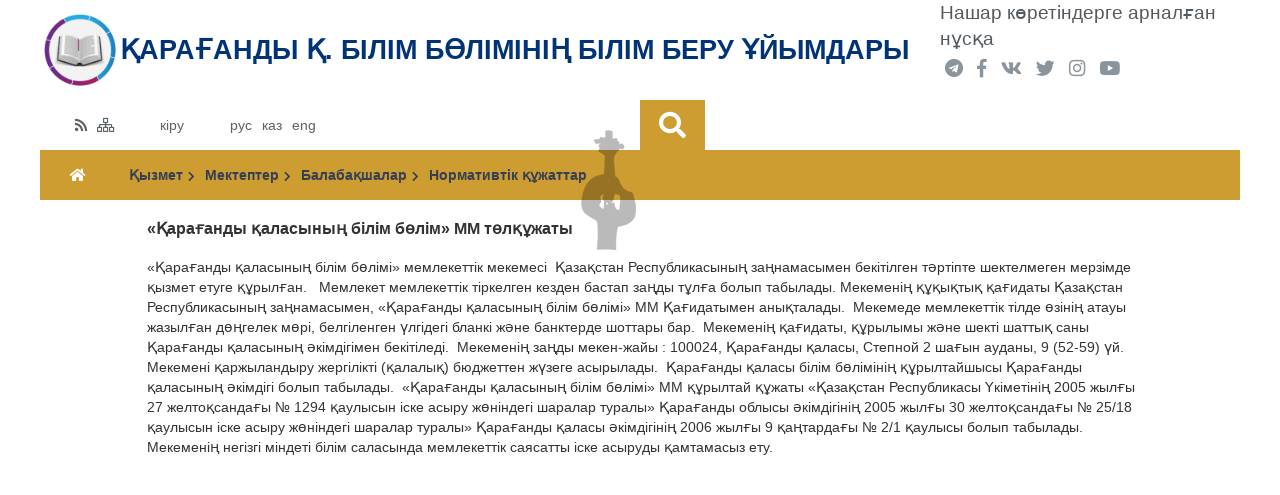

--- FILE ---
content_type: text/html; charset=utf-8
request_url: https://kargoo.kz/content/view/139/1698
body_size: 3954
content:
<!DOCTYPE html PUBLIC "-//W3C//DTD XHTML 1.0 Strict//EN" "https://www.w3.org/TR/xhtml1/DTD/xhtml1-strict.dtd">
<html xmlns="https://www.w3.org/1999/xhtml" lang="kz">

<head>
	<meta http-equiv="Content-Type" content="text/html; charset=utf-8" />
	<meta name="keywords" content="" />
	<meta name="copyright" content="" />
	<meta name="description" content="" />
	<meta name="viewport" content="width=device-width, initial-scale=1.0">
	<meta name="google-site-verification" content="EAW3XA3CcqJkI356pp97U9dfefqcvQCpv_ZYJsV9a5E" />
	<title>Қарағанды қ. білім бөлімінің білім беру ұйымдары - Қарағанды қаласының білім бөлімі - «Қарағанды қаласының білім бөлім» ММ төлқұжаты</title>
	<link type="text/css" href="/media/css/reset.css" rel="stylesheet" media="screen" />
<link type="text/css" href="/media/libs/bootstrap-3.3.7/css/bootstrap.css" rel="stylesheet" media="screen" />
<link type="text/css" href="/media/libs/fontawesome-5.2.0/css/all.min.css" rel="stylesheet" media="screen" />
<link type="text/css" href="/media/css/style2.css?v=1747045969" rel="stylesheet" media="screen" />
<link type="text/css" href="/media/css/mobile.css?v=1747045969" rel="stylesheet" media="screen" />
<link type="text/css" href="/media/css/fancy.css" rel="stylesheet" media="screen" />
	<script type="text/javascript" src="/media/libs/jquery-3.3.1.min.js"></script>
<script type="text/javascript" src="/media/libs/jcarousel-0.3.9/dist/jquery.jcarousel.min.js"></script>
<script type="text/javascript" src="/media/libs/jssor.slider.min.js"></script>
<script type="text/javascript" src="/media/js/fancy.js"></script>
<script type="text/javascript" src="/media/libs/act-index.js"></script>
<script type="text/javascript" src="https://instr3.finistcom.kz/mainpage/instagram.js"></script>
<script type="text/javascript" src="https://instr3.finistcom.kz/js/mourning.js"></script>
	<script>
</script>
	</head>

<body>
	<div class="up-page state-normal">
					<img src="/media/img/site/sideUp.png" />
					</div>
	<div class="row header">
		<div class="row center">
			<div class="content-size">
				<div class="row">
					<div class="col-sm-9">
													<div class="header-title">
								<a href="/"><img class="header-img" width="80" style="margin: 10px 0;" src="/media/img/site/design_dec_2013/logo_ru.png" alt="" /></a>
								<div class="logo-title-txt">Қарағанды қ. білім бөлімінің білім беру ұйымдары</div>
							</div>
											</div>
					<div class="col-sm-3">
						<div class="header-social">
							<a class="easy" href="?version=easy">
								Нашар көретіндерге арналған нұсқа							</a>
							<div class="social">
								<a href="https://t.me/karagandagoo"><i class="fab fa-telegram"></i></a>
								<a target="_blank" href="https://www.facebook.com/groups/kargoo/"><i class="fab fa-facebook-f"></i></a>
								<a target="_blank" href="https://vk.com/kargoo"><i class="fab fa-vk"></i></a>
								<a target="_blank" href="https://twitter.com/kargoo_gov_kz"><i class="fab fa-twitter"></i></a>
								<a target="_blank" href="https://www.instagram.com/goroo_krg/"><i class="fab fa-instagram"></i></a>
								<a target="_blank" href="https://www.youtube.com/channel/UCFmtaYN3nIGOoEk3G8h2dhQ"><i class="fab fa-youtube"></i></a>
							</div>
							<!-- 								<a class="phones" href="/content/view/139/321321463">
									Білім бөлімі қызметкерлерінің телефондары								</a>
							 -->
						</div>
					</div>
				</div>
			</div>
			<div style="position: relative;z-index: 2;">
				<div style="position: absolute;background: url(/media/img/site/kargoo/kargoo-img1.png)no-repeat 100% 50%;height: 205px;width: 123px;left: -1330px;top: 12px;"></div>
			</div>
			<div style="position: relative;">
				<div style="position: absolute;background: url(/media/img/site/kargoo/kargoo-img2.png)no-repeat 100% 50%;height: 205px;width: 56px;left: -60px;z-index: 1;top: -13px;"></div>
			</div>
		</div>
		<div class="row center">
			<div class="content-size">
				<div class="row">
					<div class="col-sm-5 col-md-6 col-lg-6">
						<div class="qmenu">
							<div class="qmenu4">
								<a href="/blogs/rss" title="RSS">
									<i class="fas fa-rss"></i>
								</a>
								<a href="/index/sitemap" title="Сайттың картасы">
									<i class="far fa-sitemap"></i>
								</a>
							</div>
							<div class="qmenu3">
								<a href="/admpg" title="Вход в панель">
									кіру								</a>
							</div>
							<div class="qmenu2">
								<a href="?lang=ru" class="lang ">рус</a>
								<a href="?lang=kz" class="lang  selected">каз</a>
								<a href="?lang=en" class="lang ">eng</a>
							</div>
							<div class="qmenu1"></div>
						</div>
					</div>
					<div class="col-sm-7 col-md-6 col-lg-6">
						<div class="box-search">
							<a class="search" href="/index/search"><i class="fas fa-search"></i></a>
							<!-- <a href="/dopclub" class="job" style="background: #1f82c5;">
								<div>
									<p class="number">
										47									</p>
									<span>клубтар</span>
								</div>
								<div>
									<p class="number">
										953									</p>
									<span>үйірмелер</span>
								</div>
								<div>
									<p class="number">
										256									</p>
									<span>секциялар</span>
								</div>
							</a> -->
							<!-- <a href="/job" class="job">
								<div>
									<p class="number">
										692									</p>
									<span>бос орындар</span>
								</div>
								<div>
									<p class="number">
										2532									</p>
									<span>түйіндеме</span>
								</div>
							</a> -->
						</div>
					</div>
				</div>
			</div>
		</div>
	</div>

	<div class="row">
					<!-- ВЕРХНЕЕ МЕНЮ -->
<div class="row center">
	<div class="content-size">
		<div class="row">
			<div class="menu top">
				<a href="/" class="menu-home"><i class="fas fa-home"></i></a>

				<input type="checkbox" class="navigation__checkbox" id="navi-toggle">
				<label for="navi-toggle" class="navigation__button">
				    <span class="navigation__icon">&nbsp;</span>
				</label>
				<div class="navigation__background">&nbsp;</div>

		        <ul id="top-menu" class="ptMenuH dropdown">
            <li>
        <a href="#" class="menu4465">Қызмет</a>

        <ul class="sub_menu">                    
                                                <li><a href="/content/view/139/321335929" class="menu4465">Консультациялық пункт</a></li>
                                                                                    
            
                    </ul>
    </li>
                
        <li>
        <a href="#" class="menu5755">Мектептер</a>

        <ul class="sub_menu">                    
                                                <li><a href="/organization/type/1" class="menu5755">Жаңа қала</a></li>
                                                                                    
                                                <li><a href="/organization/type/2" class="menu5755">Оңтүстік – Шығыс</a></li>
                                                                                    
                                                <li><a href="/organization/type/3" class="menu5755">Майқұдық</a></li>
                                                                                    
                                                <li><a href="/organization/type/5" class="menu5755">Сұрыптау</a></li>
                                                                                    
                                                <li><a href="/organization/type/4" class="menu5755">Пришахтинск</a></li>
                                                                                    
                                                <li><a href="/organization/type/123" class="menu5755">Қосымша білім беру</a></li>
                                                                                    
            
                    </ul>
    </li>
                
        <li>
        <a href="#" class="menu9749">Балабақшалар</a>

        <ul class="sub_menu">                    
                                                <li><a href="/organization/type/124" class="menu9749">Жаңа қала</a></li>
                                                                                    
                                                <li><a href="/organization/type/131" class="menu9749">Оңтүстік – Шығыс</a></li>
                                                                                    
                                                <li><a href="/organization/type/130" class="menu9749">Майқұдық</a></li>
                                                                                    
                                                <li><a href="/organization/type/134" class="menu9749">Сұрыптау</a></li>
                                                                                    
                                                <li><a href="/organization/type/133" class="menu9749">Пришахтинск</a></li>
                                                                                    
                                                <li><a href="/organization/type/132" class="menu9749">Михайловка</a></li>
                                                                                    
            
                    </ul>
    </li>
                
<li><a href="/loader/fromorg/139/521" class="menu20">Нормативтік құжаттар</a></li>
</ul>         
		    </div>
		</div>
	</div>  
</div>
<div class="row center root-page">
	<div class="content-size" style="display: flex;">
	    <div class="column organization-mainpage">
			<input type="checkbox" class="navigation__checkbox" id="navi-toggle">
			<label for="navi-toggle" class="navigation__button">
			    <span class="navigation__icon">&nbsp;</span>
			</label>
			<div class="navigation__background">&nbsp;</div>
										<ul class="ptMenuV" style="padding-bottom: 0;margin-bottom: 0;">
	                <li><a href="/index/fromorg/139" class="menu_arrow_act">
	                	Басқа<br>
						Қарағанды қаласының білім бөлімі	                </a></li>
	    		</ul>
				        	    </div>

	    <div class="content-wrapper">
	        <div class="row center">
	<div id='journal-view'>
	    <div class='title'><h3>«Қарағанды қаласының білім бөлім» ММ төлқұжаты</h3></div>
	    <div class='content'>
	    
	&laquo;Қарағанды қаласының білім бөлімі&raquo; мемлекеттік мекемесі &nbsp;Қазақстан Республикасының заңнамасымен бекітілген тәртіпте шектелмеген мерзімде қызмет етуге құрылған. &nbsp;

	Мемлекет мемлекеттік тіркелген кезден бастап заңды тұлға болып табылады. Мекеменің құқықтық қағидаты Қазақстан Республикасының заңнамасымен, &laquo;Қарағанды қаласының білім бөлімі&raquo; ММ Қағидатымен анықталады.&nbsp;

	Мекемеде мемлекеттік тілде өзінің атауы жазылған дөңгелек мөрі, белгіленген үлгідегі бланкі және банктерде шоттары бар.&nbsp;

	Мекеменің қағидаты, құрылымы және шекті шаттық саны Қарағанды қаласының әкімдігімен бекітіледі.&nbsp;

	Мекеменің заңды мекен-жайы : 100024, Қарағанды қаласы, Степной 2 шағын ауданы, 9 (52-59) үй.

	Мекемені қаржыландыру жергілікті (қалалық) бюджеттен жүзеге асырылады.&nbsp;

	Қарағанды қаласы білім бөлімінің құрылтайшысы Қарағанды қаласының әкімдігі болып табылады.&nbsp;

	&laquo;Қарағанды қаласының білім бөлімі&raquo; ММ құрылтай құжаты &laquo;Қазақстан Республикасы Үкіметінің 2005 жылғы 27 желтоқсандағы № 1294 қаулысын іске асыру жөніндегі шаралар туралы&raquo; Қарағанды облысы әкімдігінің 2005 жылғы 30 желтоқсандағы № 25/18 қаулысын іске асыру жөніндегі шаралар туралы&raquo; Қарағанды қаласы әкімдігінің 2006 жылғы 9 қаңтардағы № 2/1 қаулысы болып табылады. &nbsp;

	Мекеменің негізгі міндеті білім саласында мемлекеттік саясатты іске асыруды қамтамасыз ету. &nbsp;
	    </div>
	</div>
</div>

	    </div>
	</div>
</div>			</div>

	<div class="row footer">
		<div class="row center">
			<div class="content-size">
				<div class="row">
					<div class="col-sm-6 col-md-3">
						<div class="contacts">
							<p>Байланыс телефондары</p><br>+7 (7212) 34–34–28<br>+7 (7212) 34–34–28<br>Email goroo@kargoo.kz<br>Республика Казахстан<br>город Караганда<br>Степной 2-й микрорайон, 9						</div>
					</div>
					<div class="col-sm-6 col-md-3 footer-block">
						<div class="contacts">
							<p>Школы</p><br>
															<a href="/organization/type/4">Пришахтинск</a><br>
															<a href="/organization/type/1">Новый город</a><br>
															<a href="/organization/type/2">Юго-Восток</a><br>
															<a href="/organization/type/3">Майкудук</a><br>
															<a href="/organization/type/5">Сортировка</a><br>
															<a href="http://kargoo.kz/organization/type/123">Дополнительное образование</a><br>
													</div>
					</div>
					<div class="col-sm-6 col-md-3 footer-block">
						<div class="contacts">
							<p>Дошкольные организации</p><br>
															<a href="/organization/type/124">Новый город</a><br>
															<a href="/organization/type/131">Юго-Восток</a><br>
															<a href="/organization/type/130">Майкудук</a><br>
															<a href="/organization/type/134">Сортировка</a><br>
															<a href="/organization/type/133">Пришахтинск</a><br>
															<a href="/organization/type/132">Михайловка</a><br>
													</div>
					</div>
					<div class="col-sm-6 col-md-3">
						<div style="display: flex;justify-content: center;padding: 60px 0 0;">
							<img src="/media/img/site/kargoo/30years_kz.png" style="width: 120px;object-fit: contain;">
						</div>
						<div class="finist">
							<a href="https://www.finistcom.kz" target="_blank" class="hover">Компания ФИНИСТ © 2019</a>
							<div class="logo-finist">
							</div>
						</div>
						<div style="background: url(/media/img/site/kargoo/coi.png) no-repeat 100% 106%;height: 220px;"></div>
					</div>
				</div>
			</div>
		</div>
	</div>
</body>

</html>

--- FILE ---
content_type: application/javascript
request_url: https://instr3.finistcom.kz/js/mourning.js
body_size: 1714
content:
var text_ru = "«29 октября 2023 года - День общенационального траура в Республике Казахстан»";
var text_kz = '2023 жылғы 29 қазан Қазақстан Республикасындағы Жалпыұлттық аза тұту күні';
var text_en = '2023 жылғы 12 маусым Қазақстан Республикасындағы Жалпыұлттық аза тұту күні';

var link_ru = 'https://www.akorda.kz/ru/glava-gosudarstva-vyrazil-soboleznovaniya-semyam-pogibshih-shahterov-2895622';
var link_kz = 'https://www.akorda.kz/kz/memleket-basshysy-kaza-tapkan-kenshilerdin-otbasylaryna-konil-aytty-2895717';
var link_en = 'https://www.akorda.kz/kz/memleket-basshysy-kaza-tapkan-kenshilerdin-otbasylaryna-konil-aytty-2895717';

var dateTimeStart = new Date("2023-10-28T23:00:01");
var dateTimeEnd = new Date("2023-10-30T00:00:00");
var curDateTime = new Date();

function getCookie(name) {
    var cookie = " " + document.cookie;
    var search = " " + name + "=";
    var setStr = null;
    var offset = 0;
    var end = 0;
    if (cookie.length > 0) {
        offset = cookie.indexOf(search);
        if (offset != -1) {
            offset += search.length;
            end = cookie.indexOf(";", offset)
            if (end == -1) {
                end = cookie.length;
            }
            setStr = unescape(cookie.substring(offset, end));
        }
    }
    return(setStr);
}

function Mourning(text) {
    var body = document.getElementsByTagName("body")[0];
        body.style.filter = "grayscale(1)";
        body.style.background = "none";

    $("body").append("<div class='mourning'><div class='text'>"+text+"</div></div>");
    $(".ui-tabs").each(function(){$(this).tabs("rotate",0)});
    $("object").css("display","none");
    $('.jcarousel-container, .jcarousel-list').each(
        function() {
            var obj = $(this).data('jcarousel'); 
            if (obj) {
                obj.stopAuto(); 
                obj.clip.unbind('mouseenter mouseleave');
                obj.options.auto=0;
            }
        }
    );

    $('.carousel .carousel-wrap ul').each(function() {
        $(this).clone().show().css('position', 'static').appendTo('.carousel .carousel-wrap');
        $(this).remove();        
    });        

    $('.carousel .carousel-pagination').remove();
    $('.nivoSlider').each(function() { $(this).data('nivoslider').stop() });
    //$(".widget .dictionary").parents('.widget').hide();

    //$(".dictionary").parent().parent().css("margin-top","50px");
}

document.addEventListener("DOMContentLoaded", function(event) { 
    if (dateTimeStart < curDateTime && curDateTime < dateTimeEnd) {
        console.log("Активирован модуль траур");
        lang = getCookie("lang");
        if (lang != null) lang = lang.substr(lang.length - 2,2);
        if ((lang == "ru") || (lang == null)) Mourning("<a href="+link_ru+">"+text_ru+"</a>");
        if (lang == "kz") Mourning("<a href="+link_kz+">"+text_kz+"</a>");
        if (lang == "en") Mourning("<a href="+link_en+">"+text_en+"</a>"); 

        $(".mourning").css({
            "height":"50px",    
            "width": "100%",
            "background": "black",
            "color": "white",
            "position": "fixed",
            "top": "0",
            "display": "block",
            "z-index": "1000000",
        	"text-align": "center",
        });
        
        $(".mourning .text").css({
            "width": "900px",
            "margin": "0 auto",
            "padding": "15px 50px",
            "background-image": "url('https://goo.kz/media/img/site/gov/menu_icons/lenta.png') ",
            "background-size": "contain",
            "background-repeat": "repeat-y"
        })

        $(".mourning a").css({
            "color": "white"    
        })

        $("html").css("filter","grayscale(1)");
        $("html").css("-webkit-filter","grayscale(1)");
        $("body").css("padding-top", "45px");
        $("body").css("background", "none"); 
        $("html").css("background", "none");

        $(".top-navbar-holder").css({
            "padding-top": "50px",
        })
        $(".content-wrapper").css({
            "padding-top": "45px",
        })

    }

    window.is_traur = 1;
});


--- FILE ---
content_type: application/javascript
request_url: https://kargoo.kz/media/libs/act-index.js
body_size: 2863
content:
(function($) {
    $(function() {
        $('.menu__icon').on('click', function() {   /* Функция для вызова менюшки в моб/версии далее смотреть CSS  #menu*/
            $(this).closest('.menu').toggleClass('menu_state_open');
        });            

        var elements = $('.menu ul').children();    /*указываем пункты меню содержащие еще ссылки */
        for (var i = 0; i < elements.length; i++){
            var li = elements[i];
            var ul = $(li).children('ul');
            if (ul.length>0){
                if(window.matchMedia('(max-width: 1100px)').matches){//метод проверки ширины окна
                    $(li).children('a').css('text-align','center');
                }
                $(li).children('a').append("<i class=\"fas fa-chevron-right\"></i>").toggleClass('menu_arrow_act');
            }
        }  
 });
})(jQuery);

$(function() {
    var lastWinY = 0;
    var $uoPageEl = $('.up-page');
    var $arrImg = $uoPageEl.find("img");
    var imgUp = '/media/img/site/sideUp.png';
    var imgDown = '/media/img/site/sideDown.png';

    $uoPageEl.click(function(){       
       //$('.up-page').css('display','none');  

       if($uoPageEl.hasClass("state-normal")) {
         $uoPageEl.addClass("in-animation");
         
         $('html, body').animate({scrollTop:0}, 'slow',function(){

            $uoPageEl.removeClass("state-normal");
            $uoPageEl.addClass("state-fallback");
            $arrImg.attr("src", imgDown);
            $uoPageEl.removeClass("in-animation"); 

         });
         lastWinY = window.scrollY;
       }else{
        
        $uoPageEl.addClass("in-animation");
        $('html, body').animate({scrollTop:lastWinY}, 'slow', function(){
            $uoPageEl.removeClass("state-fallback");
            $uoPageEl.addClass("state-normal"); 
            $arrImg.attr("src", imgUp);
            $uoPageEl.removeClass("in-animation");           
        });
       }
    })        
    
    if ($('#mobile').val()!='true') {
     window.onscroll = function() { 

        if($uoPageEl.hasClass("in-animation")) return;

        if (window.pageYOffset > 0) {            

            if($uoPageEl.hasClass("state-fallback")) {
                $uoPageEl.removeClass("state-fallback");
                $arrImg.attr("src", imgUp);
            }

            if($uoPageEl.hasClass("state-normal") == false)
                $uoPageEl.addClass("state-normal");

            $uoPageEl.css('display','inherit')        
        }    
        else {
            if($uoPageEl.hasClass("state-normal"))
                $uoPageEl.css('display','none');     
        }  
     } 
    } 
    else {
        //console.log('test');
        $('#right-block').after($('#left-block'));
    } 
}); 